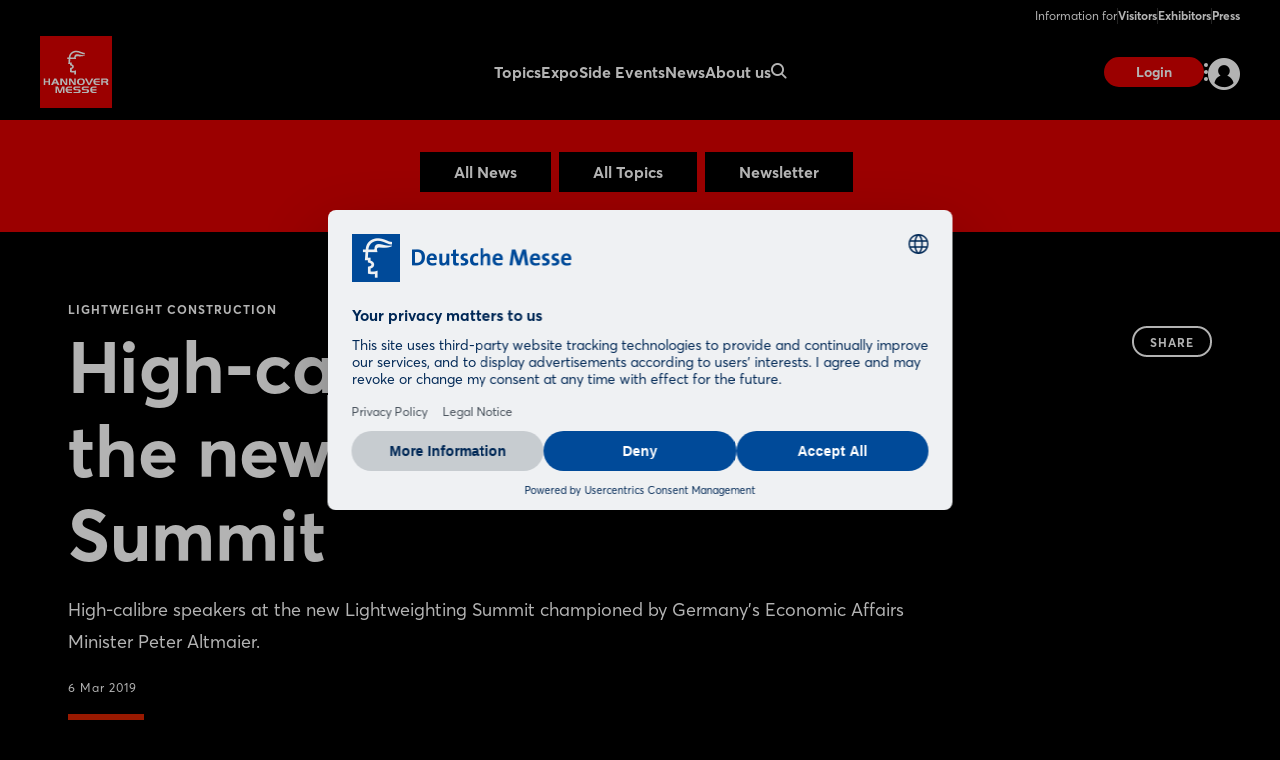

--- FILE ---
content_type: text/html;charset=UTF-8
request_url: https://www.hannovermesse.de/en/news/news-articles/high-calibre-speakers-at-the-new-lightweighting-summit
body_size: 10589
content:
<!DOCTYPE html>
<html prefix="og: http://ogp.me/ns#" dir="ltr" lang="en">
<head>
	

	<title>Lightweight Construction: High-calibre speakers at the new Lightweighting Summit </title>
	<meta charset="UTF-8"/>
	<meta http-equiv="Content-Type" content="text/html; charset=UTF-8"/>

	<meta name="headline" content="High-calibre speakers at the new Lightweighting Summit "/>
	<meta name="intro-text" content="High-calibre speakers at the new Lightweighting Summit championed by Germany’s Economic Affairs Minister Peter Altmaier."/>
	<meta name="description" content="High-calibre speakers at the new Lightweighting Summit championed by Germany’s Economic Affairs Minister Peter Altmaier."/>
	<meta name="sprache" content="EN"/>
	<meta name="meldungsart" content="News"/>
	<meta name="navParent" content="News"/>
	<meta name="date" content="2019-03-06T08:30:16Z"/>

	<meta name="teaserImage" content="https://www.hannovermesse.de/files/files/001/media/webkit-newshub-migration/media-2019/preview-2019-saal_3_2_tablet_706_470-2.jpg"/>


	<meta name="tagId" content="1226"/>


	<meta name="tagLabel" content="Lightweight Construction"/><meta name="tagLabel" content="CFRP"/><meta name="tagLabel" content="hybrid lightweight construction"/><meta name="tagLabel" content="bionics"/><meta name="tagLabel" content="Lightweight Design"/><meta name="tagLabel" content="Lightweight Egineering"/>
	<meta name="keywords" content="Lightweight Construction,CFRP,hybrid lightweight construction,bionics,Lightweight Design,Lightweight Egineering"/>


	
	
	
	
	<meta name="domainFsId" content="2158"/>
	
	

	



	
	<meta name="year" content="2019"/>
	<meta name="primaryTagId" content="1226"/>
	<meta name="sponsoredPost" content="false"/>
	<meta name="topNews" content="false"/>
	
	<meta name="meldungstyp" content="HANNOVER MESSE News"/>

	
	<meta name="viewport" content="width=device-width, initial-scale=1.0, minimum-scale=1.0, user-scalable=no"/>
	<meta name="application-name" content="hannovermesse"/>
	<meta property="og:type" content="website"/>
	<meta property="og:site_name" content="https://www.hannovermesse.de"/>
	<meta property="og:url" content="https://www.hannovermesse.de/en/news/news-articles/high-calibre-speakers-at-the-new-lightweighting-summit"/>
	<meta property="og:title" content="Lightweight Construction: High-calibre speakers at the new Lightweighting Summit "/>
	<meta property="og:description" content="High-calibre speakers at the new Lightweighting Summit championed by Germany’s Economic Affairs Minister Peter Altmaier."/>


	<meta property="og:image" content="/files/files/assets/v6.5.7/assets/static/hannovermesse/meta/og-hannovermesse.jpg"/>
	<meta property="og:image:width" content="1200"/>
	<meta property="og:image:height" content="630"/>


	<meta property="twitter:site" content="hannover_messe"/>
	<meta property="twitter:card" content="summary_large_image"/>

	<link rel="canonical" href="https://www.hannovermesse.de/en/news/news-articles/high-calibre-speakers-at-the-new-lightweighting-summit"/>

	<meta name="apple-mobile-web-app-capable" content="yes"/>
	<meta name="apple-mobile-web-app-status-bar-style" content="black"/>

	<!-- Meta icons -->
	<!-- https://realfavicongenerator.net/ -->
	<link rel="icon" type="image/png" sizes="96x96" href="/files/files/assets/v6.5.7/assets/static/hannovermesse/meta/favicon-96x96-hannovermesse.png"/>
	<link rel="icon" type="image/svg+xml" href="/files/files/assets/v6.5.7/assets/static/hannovermesse/meta/favicon-hannovermesse.svg"/>
	<link rel="shortcut icon" href="/files/files/assets/v6.5.7/assets/static/hannovermesse/meta/favicon-hannovermesse.ico"/>
	<link rel="apple-touch-icon" sizes="180x180" href="/files/files/assets/v6.5.7/assets/static/hannovermesse/meta/apple-touch-icon-hannovermesse.png"/>
	<link rel="manifest" href="/files/files/assets/v6.5.7/assets/static/hannovermesse/meta/site-hannovermesse.webmanifest"/>


	<link rel="alternate" hreflang="de" href="https://www.hannovermesse.de/de/news/news-fachartikel/hochkaraetige-teilnehmer-beim-leichtbau-gipfel-mit-peter-altmaier"/>

	<link rel="alternate" hreflang="en" href="https://www.hannovermesse.de/en/news/news-articles/high-calibre-speakers-at-the-new-lightweighting-summit"/>

	<link rel="alternate" hreflang="x-default" href="https://www.hannovermesse.de"/>

	


	
	
	<link href="/files/files/assets/v6.5.7/assets/css/styles_app_default.css" rel="stylesheet"/>
	<link href="/files/files/assets/v6.5.7/assets/css/styles_hannovermesse.css" rel="stylesheet"/>

	
	<style type="text/css">
		.adesso-hide-first-divider > section.c.divider { display: none; }
		.adesso-hide-first-divider > section.c.divider ~ section.c.divider { display: block; }
	</style>
</head>
<body class="application-page has-navigation is-hannovermesse messe-theme-default">

	
	<!-- Google Tag Manager -->
	<script type="text/plain" data-usercentrics="Google Tag Manager">
	const GTM_INFO = "GTM-PLPKMSX";
	(function(w,d,s,l,i){w[l]=w[l]||[];w[l].push({'gtm.start':  new Date().getTime(),event:'gtm.js'});var f=d.getElementsByTagName(s)[0],  j=d.createElement(s),dl=l!='dataLayer'?'&l='+l:'';j.async=true;j.src=  'https://www.googletagmanager.com/gtm.js?id='+i+dl;f.parentNode.insertBefore(j,f);  })(window,document,"script","dataLayer",GTM_INFO);
	</script>

	<o-gtm-data-layer
			page-title="Lightweight Construction: High-calibre speakers at the new Lightweighting Summit "
			content="https://www.hannovermesse.de/en/news/news-articles/high-calibre-speakers-at-the-new-lightweighting-summit"
			cms-id="web_1176732_1237044"
			site-id="00001"
			lang-id="en"
			intern="web">
	</o-gtm-data-layer>
	<!-- End Google Tag Manager -->


	<script type="application/json" id="application-settings">
{
	"lang": "EN",
	"vstJahr": "2026",
	"ticketJahr": "2026",
	"vstNummer": "001",
	"csrf-token": "Gmf8-8VG1MDCJlBcz3GV-FI75psP-HD3JCRE3vyWh4I3NPh0KlHIn_B17fPvRWY5-FyhzjQOy_k-wEDaQRci6c_zsbUDAppB"
}
</script>

	<main id="app">
		
		
			
	<!--index_ignore_begin-->

	
	

	
	<c-main-navigation :module-theme="400"
					   login-href="#popover-login"
					   superbanner-label="Advertisement"
					   :superbanner-format-id="24062"
					   :superbanner-theme="400"
					   :disable-search="false"
					   search-label="Search"
					   meta-label="Information for"
					   :show-lang-switch="true"
					   header-banner-text="Möchten Sie zur deutschsprachigen Version der Website wechseln?"
					   header-banner-button-label="Deutsch"
					   header-banner-aria-label-close="Benachrichtigung über die Sprachumschaltung schließen"
					   :disable-user-menu="false"
					   logo-href="/en/"
					   logo-dark-src="/files/files/assets/v6.5.7/assets/static/hannovermesse/logo/logo-dark-hannovermesse.svg"
					   logo-dark-small-src="/files/files/assets/v6.5.7/assets/static/hannovermesse/logo/logo-dark-mobile-hannovermesse.svg"
					   logo-light-src="/files/files/assets/v6.5.7/assets/static/hannovermesse/logo/logo-light-hannovermesse.svg"
					   logo-light-small-src="/files/files/assets/v6.5.7/assets/static/hannovermesse/logo/logo-light-mobile-hannovermesse.svg">

		
		

		
		<template slot="main-menu">
			
				<o-main-navigation-mount-item href="/en/topics/"
											  label="Topics">
					
					<a href="/en/topics/">Topics</a>

					
				</o-main-navigation-mount-item>
			
				<o-main-navigation-mount-item href="/en/expo/"
											  label="Expo">
					
					<a href="/en/expo/">Expo</a>

					<template slot="submenu">
						
						
	<o-main-navigation-mount-item href="/en/expo/exhibitors-products/index-2"
								  label="Exhibitors &amp; Products "
								  description="Find exhibitors and products and create your personal favorites list">
		
		<a href="/en/expo/exhibitors-products/index-2">Exhibitors &amp; Products </a>
	</o-main-navigation-mount-item>

	<o-main-navigation-mount-item href="/en/expo/product-innovations/produkt-innovations"
								  label="Product Innovations"
								  description="We present you innovations and exciting show cases of the exhibitors">
		
		<a href="/en/expo/product-innovations/produkt-innovations">Product Innovations</a>
	</o-main-navigation-mount-item>

	<o-main-navigation-mount-item href="/en/expo/display-categories/index-2"
								  label="Display Categories"
								  description="HANNOVER MESSE boasts an extensive array of topics focussed on industry">
		
		<a href="/en/expo/display-categories/index-2">Display Categories</a>
	</o-main-navigation-mount-item>

	<o-main-navigation-mount-item href="/en/expo/hall-plan/index-4"
								  label="Hall Plan"
								  description="The site plan helps you to quickly find your way around the exhibition grounds">
		
		<a href="/en/expo/hall-plan/index-4">Hall Plan</a>
	</o-main-navigation-mount-item>

	<o-main-navigation-mount-item href="/en/expo/special-displays/"
								  label="Special Displays"
								  description="The special displays and group pavilions at HANNOVER MESSE">
		
		<a href="/en/expo/special-displays/">Special Displays</a>
	</o-main-navigation-mount-item>

	<o-main-navigation-mount-item href="/en/expo/startups/"
								  label="Startup Area"
								  description="More than 300 startups showcase their innovative power and enrich the industry">
		
		<a href="/en/expo/startups/">Startup Area</a>
	</o-main-navigation-mount-item>

	<o-main-navigation-mount-item href="/en/expo/partner-country/index-3"
								  label="Partner Country"
								  description="Brazil is Partner Country at HANNOVER MESSE 2026, positioning itself as a ...">
		
		<a href="/en/expo/partner-country/index-3">Partner Country</a>
	</o-main-navigation-mount-item>

	<o-main-navigation-mount-item href="/en/expo/exhibitor-media-library/"
								  label="Exhibitor Videos"
								  description="Discover the innovations and solutions of our exhibitors by video">
		
		<a href="/en/expo/exhibitor-media-library/">Exhibitor Videos</a>
	</o-main-navigation-mount-item>

						
	<o-main-navigation-mount-item href="/en/for-exhibitors/become-an-exhibitor/index-2"
								  label="Become an Exhibitor"
								  as-cta>
		
		<a href="/en/for-exhibitors/become-an-exhibitor/index-2">Become an Exhibitor</a>
	</o-main-navigation-mount-item>

					</template>
				</o-main-navigation-mount-item>
			
				<o-main-navigation-mount-item href="/en/conference/"
											  label="Side Events">
					
					<a href="/en/conference/">Side Events</a>

					<template slot="submenu">
						
						
	<o-main-navigation-mount-item href="/en/side-events/solution-labs/"
								  label="Solution Labs"
								  description="Each exhibition area offers a central space with interactive formats">
		
		<a href="/en/side-events/solution-labs/">Solution Labs</a>
	</o-main-navigation-mount-item>

	<o-main-navigation-mount-item href="/en/side-events/conference-program/center-stage"
								  label="Center Stage"
								  description="Numerous conference stages will focus on the megatrends of the industry">
		
		<a href="/en/side-events/conference-program/center-stage">Center Stage</a>
	</o-main-navigation-mount-item>

	<o-main-navigation-mount-item href="/en/side-events/technology-tours/"
								  label="Technology Tours"
								  description="The Technology Tours take you to the topics that really interest you">
		
		<a href="/en/side-events/technology-tours/">Technology Tours</a>
	</o-main-navigation-mount-item>

	<o-main-navigation-mount-item href="/en/side-events/specials/"
								  label="Special Events"
								  description="We offer you a variety of exciting event highlights before and during the show">
		
		<a href="/en/side-events/specials/">Special Events</a>
	</o-main-navigation-mount-item>

	<o-main-navigation-mount-item href="/en/side-events/speaking-opportunities/"
								  label="Speaking Opportunities"
								  description="Showcase your expertise and become part of the official program">
		
		<a href="/en/side-events/speaking-opportunities/">Speaking Opportunities</a>
	</o-main-navigation-mount-item>

						
	<o-main-navigation-mount-item href="/en/for-exhibitors/become-an-exhibitor/index-2"
								  label="Become an Exhibitor"
								  as-cta>
		
		<a href="/en/for-exhibitors/become-an-exhibitor/index-2">Become an Exhibitor</a>
	</o-main-navigation-mount-item>

					</template>
				</o-main-navigation-mount-item>
			
				<o-main-navigation-mount-item href="/en/news/news"
											  label="News" active>
					
					<a href="/en/news/news">News</a>

					<template slot="submenu">
						
						
	<o-main-navigation-mount-item href="/en/news/news-articles/newshub"
								  label="News &amp; Articles"
								  description="Our News Hub keeps you up to date with interesting articles about the show">
		
		<a href="/en/news/news-articles/newshub">News &amp; Articles</a>
	</o-main-navigation-mount-item>

	<o-main-navigation-mount-item href="/en/news/podcasts/podcasts"
								  label="Podcast"
								  description="Follow our podcasts of the industrial world">
		
		<a href="/en/news/podcasts/podcasts">Podcast</a>
	</o-main-navigation-mount-item>

	<o-main-navigation-mount-item href="/en/news/media-library/index-2"
								  label="Media Library"
								  description="Watch the videos on current industry topics in the media library">
		
		<a href="/en/news/media-library/index-2">Media Library</a>
	</o-main-navigation-mount-item>

	<o-main-navigation-mount-item href="/en/news/image-galleries/"
								  label="Image Galleries"
								  description="We’ve saved some of the best scenes from the trade fair to share with you">
		
		<a href="/en/news/image-galleries/">Image Galleries</a>
	</o-main-navigation-mount-item>

	<o-main-navigation-mount-item href="/en/news/social-wall/index-2"
								  label="Social Wall"
								  description="Get an impression of the response in our social media channels">
		
		<a href="/en/news/social-wall/index-2">Social Wall</a>
	</o-main-navigation-mount-item>

						
	<o-main-navigation-mount-item href="/en/news/newsletter/index-2"
								  label="Subscribe to Newsletter"
								  as-cta>
		
		<a href="/en/news/newsletter/index-2">Subscribe to Newsletter</a>
	</o-main-navigation-mount-item>

					</template>
				</o-main-navigation-mount-item>
			
				<o-main-navigation-mount-item href="/en/about-us/"
											  label="About us">
					
					<a href="/en/about-us/">About us</a>

					<template slot="submenu">
						
						
	<o-main-navigation-mount-item href="/en/about-us/about-the-show/"
								  label="About HANNOVER MESSE"
								  description="All important facts and figures about the show at a glance">
		
		<a href="/en/about-us/about-the-show/">About HANNOVER MESSE</a>
	</o-main-navigation-mount-item>

	<o-main-navigation-mount-item href="/en/about-us/after-show-report/index-2"
								  label="After Show Report"
								  description="Discover the trade show in retrospect with exciting reports and impressions">
		
		<a href="/en/about-us/after-show-report/index-2">After Show Report</a>
	</o-main-navigation-mount-item>

	<o-main-navigation-mount-item href="/en/about-us/hannover-messe-worldwide/index-2"
								  label="HANNOVER MESSE worldwide"
								  description="Find out about the international trade fair network">
		
		<a href="/en/about-us/hannover-messe-worldwide/index-2">HANNOVER MESSE worldwide</a>
	</o-main-navigation-mount-item>

	<o-main-navigation-mount-item href="/en/for-exhibitors/trade-fair-location/"
								  label="Trade Fair Location"
								  description="Experienced host of major international events, congresses and functions as ...">
		
		<a href="/en/for-exhibitors/trade-fair-location/">Trade Fair Location</a>
	</o-main-navigation-mount-item>

	<o-main-navigation-mount-item href="/en/about-us/contact-us/"
								  label="Contact us"
								  description="We are happy to advise you on your questions concerning your participation">
		
		<a href="/en/about-us/contact-us/">Contact us</a>
	</o-main-navigation-mount-item>

	<o-main-navigation-mount-item href="/en/about-us/partners/"
								  label="Partners"
								  description="The strong partners on our side">
		
		<a href="/en/about-us/partners/">Partners</a>
	</o-main-navigation-mount-item>

						
					</template>
				</o-main-navigation-mount-item>
			
		</template>

		
		<template slot="user-menu">

			
			
				
	<o-main-navigation-mount-item href="/en/application/dashboard/stored-items/#popover-login"
								  label="Stored Items"
								  icon="star-active"
								  as-user-menu-item>
		
		<a href="/en/application/dashboard/stored-items/#popover-login">Stored Items</a>
	</o-main-navigation-mount-item>

			

			
			
		</template>

		
		<template slot="meta-menu">
			
	<o-main-navigation-mount-item href="/en/for-visitors/"
								  label="Visitors">
		
		<a href="/en/for-visitors/">Visitors</a>
	</o-main-navigation-mount-item>

	<o-main-navigation-mount-item href="/en/for-exhibitors/"
								  label="Exhibitors">
		
		<a href="/en/for-exhibitors/">Exhibitors</a>
	</o-main-navigation-mount-item>

	<o-main-navigation-mount-item href="/en/press/"
								  label="Press">
		
		<a href="/en/press/">Press</a>
	</o-main-navigation-mount-item>

		</template>

		
		<template slot="login">
			<o-main-navigation-login login-label="Login"
									 login-href="#popover-login"
									 logout-label="Log Out"
									 logout-action="/logout"
									 logout-method="POST">
				<template slot="logout-input-hidden">
					<input type="hidden" name="_csrf" value="Gmf8-8VG1MDCJlBcz3GV-FI75psP-HD3JCRE3vyWh4I3NPh0KlHIn_B17fPvRWY5-FyhzjQOy_k-wEDaQRci6c_zsbUDAppB">
				</template>
			</o-main-navigation-login>
		</template>

		
		<template slot="cta">
			
			<o-button-base href="#popover-login"
						   accent tiny>
				Login
			</o-button-base>
		</template>
	</c-main-navigation>

	
	
	<c-navigation-search v-cloak
						 v-theme="400"
						 superbanner-label="Advertisement"
						 superbanner-format-id="85948">
		<div class="grid-x grid-padding-x">
			<div class="cell small-12 medium-10 medium-offset-1 large-6 large-offset-3">
				<c-search-bar module-theme="300"
							  v-cloak
							  placeholder="Enter keyword..."
							  auto-suggest="/autocomplete?locale=GB&amp;search={s}"
							  action="/en/search/"
							  dimmer
							  fixed
							  form
							  method="POST"
							  autocomplete="off">
					<div class="grid-container">
						<div class="grid-x align-center">
							
						</div>
					</div>
				</c-search-bar>
			</div>
		</div>
	</c-navigation-search>


	<!--index_ignore_end-->

		
		

		<div class="flex-container flex-dir-column fullheight">
			<div class="flex-child-grow">

				
				
					
	
	
	<!--index_ignore_begin-->
	<c-topic-subnavigation data-type="c-topic-subnavigation"
						   :hasInputSelect="true"
						   value="selected"
						   headline=""
						   v-cloak
						   empty-state="Select topic"
						   v-theme="300"
						   :items="[ { &#39;className&#39;: &#39;highlighted&#39;, &#39;label&#39;: &#39;All News&#39;, &#39;tagName&#39;: &#39;a&#39;, &#39;href&#39;: &#39;/en/news/news-articles/newshub&#39;, &#39;value&#39;: &#39;link&#39; } , { &#39;className&#39;: &#39;highlighted&#39;, &#39;label&#39;: &#39;All Topics&#39;, &#39;tagName&#39;: &#39;a&#39;, &#39;href&#39;: &#39;/en/news/topics-overview/&#39;, &#39;value&#39;: &#39;link&#39; } , { &#39;className&#39;: &#39;highlighted&#39;, &#39;label&#39;: &#39;Newsletter&#39;, &#39;tagName&#39;: &#39;a&#39;, &#39;href&#39;: &#39;/en/news/newsletter/index-2&#39;, &#39;value&#39;: &#39;link&#39; } ]">
	</c-topic-subnavigation>
	<!--index_ignore_end-->

    


    
	
	<c-page-intro v-cloak
				  v-theme="400"
				  simple-page="true">
		<template slot="caption">
			<span class="caption t set-040-caps as-caption">
				
				Lightweight Construction
				
			</span>
		</template>
		<template slot="headline">
			<h1 class="headline t as-headline">High-calibre speakers at the new Lightweighting Summit </h1>
		</template>
		<template slot="copy">
			<p class="t set-250-regular as-copy">High-calibre speakers at the new Lightweighting Summit championed by Germany’s Economic Affairs Minister Peter Altmaier.</p>
		</template>
		<template slot="options">
			<span class="t set-040-wide as-copy">6 Mar 2019</span>
			
			
			
			

			
				<div class="as-archive-text">
					
    <o-tag type="error" is-filled>Archive</o-tag>


					<span class="t set-040-regular as-copy">Archived content: Links may have been removed or no longer work.</span>
				</div>
			
		</template>

		<template slot="sharing">
			
	<!--index_ignore_begin-->
	<c-sharing trigger-label="Share"
	           v-cloak>
		<template slot="dropdown">
			<h2 class="t share-headline">Share</h2>

			<o-button-share class="show-for-small-only"
							channel="whatsapp"
							rel="noopener noreferrer"
							title="Your friend has shared a link with you"
							url="https://www.hannovermesse.de/en/news/news-articles/high-calibre-speakers-at-the-new-lightweighting-summit"
							v-tracking="{'Target': ['SocialMedia-Absprung', 'whatsapp-share', 1, 'd'], 'type': 'event'}">
				<i class="icon icon-whatsapp-outline"></i>
			</o-button-share>

			<o-button-share channel="facebook"
							title="Facebook"
							rel="noopener noreferrer"
							url="https://www.hannovermesse.de/en/news/news-articles/high-calibre-speakers-at-the-new-lightweighting-summit"
							v-tracking="{'Target': ['SocialMedia-Absprung', 'facebook-share', 1, 'd'], 'type': 'event'}">
				<i class="icon icon-facebook-outline"></i>
			</o-button-share>

			<o-button-share channel="twitter"
							rel="noopener noreferrer"
							title="High-calibre speakers at the new Lightweighting Summit "
							url="https://www.hannovermesse.de/en/news/news-articles/high-calibre-speakers-at-the-new-lightweighting-summit"
							v-tracking="{'Target': ['SocialMedia-Absprung', 'twitter-share', 1, 'd'], 'type': 'event'}">
				<i class="icon icon-twitter-outline"></i>
			</o-button-share>

			<o-button-share channel="xing"
							title="Xing"
							rel="noopener noreferrer"
							url="https://www.hannovermesse.de/en/news/news-articles/high-calibre-speakers-at-the-new-lightweighting-summit"
							v-tracking="{'Target': ['SocialMedia-Absprung', 'xing-share', 1, 'd'], 'type': 'event'}">
				<i class="icon icon-xing-outline"></i>
			</o-button-share>

			<o-button-share channel="linkedin"
							rel="noopener noreferrer"
							title="High-calibre speakers at the new Lightweighting Summit "
							url="https://www.hannovermesse.de/en/news/news-articles/high-calibre-speakers-at-the-new-lightweighting-summit"
							copy="High-calibre speakers at the new Lightweighting Summit championed by Germany’s Economic Affairs Minister Peter Altmaier."
							v-tracking="{'Target': ['SocialMedia-Absprung', 'linkedin-share', 1, 'd'], 'type': 'event'}">
				<i class="icon icon-linkedin-outline"></i>
			</o-button-share>

			<o-button-share channel="mail"
							rel="noopener noreferrer"
							title="Your friend has shared a link with you"
							url="High-calibre speakers at the new Lightweighting Summit : https://www.hannovermesse.de/en/news/news-articles/high-calibre-speakers-at-the-new-lightweighting-summit"
							v-tracking="{'Target': ['SocialMedia-Absprung', 'mail-share', 1, 'd'], 'type': 'event'}">
				<i class="icon icon-mail-outline"></i>
			</o-button-share>
		</template>

		<template slot="clipboard">
			<o-button-clipboard class="o button base on-dropshadow"
								copy-string="https://www.hannovermesse.de/en/news/news-articles/high-calibre-speakers-at-the-new-lightweighting-summit"
								button-text="copy link"
								button-text-copied="link copied"
								v-tracking="{'Target': ['SocialMedia-Absprung', 'link-copy-share', 1, 'd'], 'type': 'event'}">
			</o-button-clipboard>
		</template>

	</c-sharing>
	<!--index_ignore_end-->

		</template>
	</c-page-intro>
	

	
	
	

	
	<section class="abstract-child-component grid-container">
		<div class="grid-x uc-container t set-200-regular">
			<div class="small-12 large-9 cell">

				
				
					<c-standard-paragraph id="1237046"
					  v-theme="100"
                      v-cloak>

		

		
		

		
		
			
		

		
		<o-figure-container>
			<o-figure-item
					margin right="true">

				<o-picture
						:src="[&quot;/files/files/001/media/webkit-newshub-migration/media-2019/preview-2019-saal_3_2_mobilet_544_362-2.jpg&quot;,&quot;/files/files/001/media/webkit-newshub-migration/media-2019/preview-2019-saal_3_2_tablet_706_470-2.jpg&quot;,&quot;/files/files/001/media/webkit-newshub-migration/media-2019/preview-2019-saal_3_2_desktop_1146_764-2.jpg&quot;]"
						alt="Preview 2019 Saal"></o-picture>

				
			</o-figure-item>

			
			
			<p>
		<i class="inline">The program has now been finalized – and makes impressive reading. On Tuesday, 2 April, leading experts from politics, business and research will be on stage at the first-ever Lightweighting Summit under the umbrella of HANNOVER MESSE. Organized by the Federal Ministry of Economic Affairs and Energy, this event will create the basis for a profitable dialogue on the importance of lightweight design and engineering, examine the current competitive situation and explore strategies aimed at promoting this key technology.</i>
			</p>
		
			<p>
		The 			
	
	
		<o-link href="#" disabled>1st Lightweighting Summit</o-link>
	
	
 will focus on the importance of lightweight engineering in the context of digitization and globalization. &#34;Lightweight engineering is a strong innovation-driver which can contribute to enhanced resource and energy efficiency,&#34; says Federal Economics Minister Peter Altmaier. &#34;This is equally important for environmental and climate protection, as well as for strengthening Germany’s competitiveness as an industrial location. Lightweight engineering has an important role to play in mastering global challenges.&#34; In his role as the summit’s patron, Altmaier will welcome the visitors at 2 p.m. on Tuesday, 2 April. Introductory speeches will also be delivered by Dr. Michael Meister, Parliamentary Secretary at the 			
	
	
		<o-link href="#" disabled>Federal Ministry of Education and Research</o-link>
	
	
, and Dr. Jochen Köckler, CEO of Deutsche Messe AG. The 			
	
	
		<o-link href="#" disabled>Federal Ministry of Economics and Energy (BMWi)</o-link>
	
	
 has organized this decision-makers&#39; forum in collaboration with Deutsche Messe AG and the Lightweighting Initiative of the BMWi.
			</p>
		
			<p>
		Two keynotes will lay the foundations for the subsequent panel discussions. Firstly, Professor Dr. Reimund Neugebauer, President of the 			
	
	
		<o-link href="#" disabled>Fraunhofer Society</o-link>
	
	
, will analyze the opportunities and challenges inherent in lightweight engineering. Secondly, Dr. Ralf Fröchtenicht, who represents BMW’s Purchasing and Supplier Network, will talk about the importance of lightweight design in the automotive industry. In addition to the two keynote speakers, Christoph Dammermann, State Secretary in the Ministry of Economic Affairs of North Rhine-Westphalia, Dr. Nicole Hoffmeister-Kraut, Minister of Economic Affairs of Baden-Württemberg, and Dr. Andreas Gebauer-Teichmann, a member of Volkswagen’s Group Technology Strategy &amp; Management Dept., will contribute to the subsequent panel discussion on the significance of lightweight engineering for Germany as an industrial location. 
			</p>
		
			<p>
		The first panel discussion (featuring Prof. Dr. Hubert Jäger, Professor of Lightweight Systems Engineering and Multi-Material Design at Dresden Technical University and CEO of Carbon Composites, and Dr. Peter Dahlmann, Managing Director of the VDEh Steel Institute) will outline the key elements in a national lightweight engineering strategy from the viewpoint of industry and the research community. The second panel discussion will continue the industry-policy dialogue, with contributions by Dr. Peter Dahlmann, Dr. Wolfgang Seeliger, Managing Director of Leichtbau BW GmbH, Dr. Winfried Horstmann, Head of Industrial Policy at the BMWi, Heinz Gaub, Director of Engineering at ARBURG, and Hans-Peter Dahm, Managing Director of TGM Lightweight Solutions. Finally, Björn Thümler, Lower Saxony&#39;s Minister of Science and Culture, will present his conclusions. The 1st Lightweighting Summit will end at approx. 5 p.m.
			</p>
		
			<p>
		This new summit meeting for politics, business and research will take place at HANNOVER MESSE in the conference section of Hall 19 (Room New York 1). The number of participants is limited to around 300. Registrations can be <a v-link class="layout-link" href="mailto:gsl@initiativeleichtbau.de">e-mailed</a> directly. 
			</p>
		
			<p>
		Lightweight engineering is one of the key topics at HANNOVER MESSE. In Hannover, users from all industries can meet experts who will demonstrate the role of lightweight design in the product improvement process. More than 100 companies and associations will be presenting smart lightweight solutions at HANNOVER MESSE. The central information hub will be the 			
	
	
		<o-link href="#" disabled>Integrated Lightweight Plaza</o-link>
	
	
 in Hall 5 under the umbrella of 			
	
	
		<o-link href="#" disabled>Industrial Supply</o-link>
	
	
. The 			
	
	
		<o-link href="#" disabled>Industrial Supply Forum</o-link>
	
	
 on the morning of Tuesday, 2 April, will also focus on lightweight engineering. The program embraces various lectures and discussions, all under the heading &#34;Lightweight as an Enabler of Tomorrow&#39;s Mobility&#34;. The forum program has been organized by the 			
	
	
		<o-link href="#" disabled>VDMA Working Group on Hybrid Lightweight Technologies</o-link>
	
	
.
			</p>
		
		</o-figure-container>

</c-standard-paragraph>
				
				

				
				
				

				<!--index_ignore_begin-->
				
				
	

				<!--index_ignore_end-->

				<!--index_ignore_begin-->
				
				
				<!--index_ignore_end-->
			</div>

			<!--index_ignore_begin-->
			
			<c-partnerplace-section type="mobile-sticky" :format-id="65322">
				<template slot="label">Advertisement</template>
			</c-partnerplace-section>

			
			<div class="show-for-large large-3 cell">
				<c-partnerplace-section type="skyscraper" :format-id="35129">
					<template slot="label">Advertisement</template>
				</c-partnerplace-section>
			</div>
			<!--index_ignore_end-->
		</div>
	</section>

	<!--index_ignore_begin-->
	
	

	
	
		
		<c-sponsors more-button-label="Show more"
					v-theme="100"
					more-button
					six-items
					center
					left
					v-cloak>
			<template slot="header">
				<h1 class="t set-400-bold as-headline">Related Exhibitors</h1>
			</template>

			<template slot="content">
				<o-sponsor href="/exhibitor/stuken-hubert/Z568205" for-sponsors>
					<template slot="picture">
						<o-picture class="dropshadow-child"
								   bordered="large"
								   :src='[&quot;https://www.hannovermesse.de/apollo/hannover_messe_2026/obs/Grafik/A1506562/LOG_MO0_1506562_5410497.png.png&quot;]'
								   alt="picture">
						</o-picture>
					</template>
					<template slot="headline">Stüken, Hubert</template>
				</o-sponsor><o-sponsor href="/exhibitor/tgw-technische-gummi-walzen/N1476501" for-sponsors>
					<template slot="picture">
						<o-picture class="dropshadow-child"
								   bordered="large"
								   :src='[&quot;https://www.hannovermesse.de/apollo/hannover_messe_2026/obs/Grafik/A1506978/LOG_MO0_1506978_5416894.png.png&quot;]'
								   alt="picture">
						</o-picture>
					</template>
					<template slot="headline">TGW Technische Gummi-Walzen</template>
				</o-sponsor><o-sponsor href="/exhibitor/karlsruher-institut-fur-technologie/N1476370" for-sponsors>
					<template slot="picture">
						<o-picture class="dropshadow-child"
								   bordered="large"
								   :src='[&quot;https://www.hannovermesse.de/apollo/hannover_messe_2026/obs/Grafik/A1506636/LOG_MO0_1506636_5412160.png.png&quot;]'
								   alt="picture">
						</o-picture>
					</template>
					<template slot="headline">Karlsruher Institut für Technologie</template>
				</o-sponsor><o-sponsor href="/exhibitor/particle-foam-association/N1606987" for-sponsors>
					<template slot="picture">
						<o-picture class="dropshadow-child"
								   bordered="large"
								   :src='[&quot;https://www.hannovermesse.de/apollo/hannover_messe_2026/obs/Grafik/A1509715/LOG_MO0_1509715_5436173.jpg.png&quot;]'
								   alt="picture">
						</o-picture>
					</template>
					<template slot="headline">Particle Foam Association</template>
				</o-sponsor><o-sponsor href="/exhibitor/nds-ministerium-fur-wirtschaft/N1540874" for-sponsors>
					<template slot="picture">
						<o-picture class="dropshadow-child"
								   bordered="large"
								   :src='[&quot;https://www.hannovermesse.de/apollo/hannover_messe_2026/obs/Grafik/A1512295/LOG_MO0_1512295_5453754.jpg.png&quot;]'
								   alt="picture">
						</o-picture>
					</template>
					<template slot="headline">Nds. Ministerium für Wirtschaft</template>
				</o-sponsor><o-sponsor href="/exhibitor/zhejiang-naili-bearing/N1509712" for-sponsors>
					<template slot="picture">
						<o-picture class="dropshadow-child"
								   bordered="large"
								   :src='[&quot;https://www.hannovermesse.de/apollo/hannover_messe_2026/obs/Grafik/A1509722/LOG_MO0_1509722_5436261.png.png&quot;]'
								   alt="picture">
						</o-picture>
					</template>
					<template slot="headline">Zhejiang Naili Bearing</template>
				</o-sponsor>
			</template>

			<template slot="action">
				<o-button-base slot="button"
				               primary
				               href="/en/search/?search=Lightweight+Construction&amp;rt=ex&amp;sort=RANKING&amp;">Show more</o-button-base>
			</template>

		</c-sponsors>

		
		

		
		
	
	<!--index_ignore_end-->

				

				<!--index_ignore_begin-->
				
				<c-partnerplace-section type="mobile-sticky" :format-id="66177">
					<template slot="label">Advertisement</template>
				</c-partnerplace-section>
				<!--index_ignore_end-->
			</div>

			<div class="flex-child-shrink">
				
				
	<!--index_ignore_begin-->

	<!-- Newsletter info banner -->
	
    <c-teaser-newsletter
            :module-theme="300"
            link-href="/en/news/newsletter/index-2"
            v-cloak>
        <template slot="main">
            
            <div class="cell auto small-12 medium-8 large-9">
                <p class="t set-100-regular">Interested in news about exhibitors, top offers and trends in the industry?</p>
            </div>
            <div class="cell small-12 medium-4 large-3">
                <o-link class="t set-100-bold"
                        href="/en/news/newsletter/index-2"
                        :hover="true">Subscribe to Newsletter</o-link>
            </div>
        </template>
    </c-teaser-newsletter>


	<c-footer v-theme="400"
			  href="https://www.messe.de/home"
			  logo-dark="/files/files/assets/v6.5.7/assets/content/static/dmag-logo-dark.svg"
			  logo-light="/files/files/assets/v6.5.7/assets/content/static/dmag-logo-white.svg"
			  target="_blank"
			  v-tracking="{&#39;navi&#39;: [[&#39;footer/dmag_logo&#39;]], &#39;type&#39;: &#39;event&#39;}"
			  language-label="DEUTSCH"
			  v-cloak>

		<template slot="first-cell">
			
				<a class="item"
				   href="/en/application/forms/contact-general/"
				   v-tracking="{&#39;navi&#39;: [[&#39;footer/contact&#39;]], &#39;type&#39;: &#39;event&#39;}">Contact</a>
			
				<a class="item"
				   href="/en/about-us/contacts-worldwide/"
				   v-tracking="{&#39;navi&#39;: [[&#39;footer/contacts-worldwide&#39;]], &#39;type&#39;: &#39;event&#39;}">Contacts worldwide</a>
			
				<a class="item"
				   href="/en/press/"
				   v-tracking="{&#39;navi&#39;: [[&#39;footer/press&#39;]], &#39;type&#39;: &#39;event&#39;}">Press</a>
			
				<a class="item"
				   href="/en/news/newsletter/index-2"
				   v-tracking="{&#39;navi&#39;: [[&#39;footer/newsletter&#39;]], &#39;type&#39;: &#39;event&#39;}">Newsletter</a>
			
				<a class="item"
				   href="/en/application/registration/account/"
				   v-tracking="{&#39;navi&#39;: [[&#39;footer/create-user-account&#39;]], &#39;type&#39;: &#39;event&#39;}">Create User Account</a>
			
		</template>

		<template slot="second-cell">
			
				<a class="item"
				   href="https://shop.hannovermesse.de/en/00/2026/index.html"
				   target="_blank"
				   v-tracking="{&#39;navi&#39;: [[&#39;footer/exhibitor-shop&#39;]], &#39;type&#39;: &#39;event&#39;}">Exhibitor Shop</a>
			
				<a class="item"
				   href="/en/for-exhibitors/travel/"
				   v-tracking="{&#39;navi&#39;: [[&#39;footer/travel&#39;]], &#39;type&#39;: &#39;event&#39;}">Travel</a>
			
				<a class="item"
				   href="/en/for-exhibitors/accommodation-stay/"
				   v-tracking="{&#39;navi&#39;: [[&#39;footer/stay&#39;]], &#39;type&#39;: &#39;event&#39;}">Stay</a>
			
				<a class="item"
				   href="/en/for-visitors/hall-plan/"
				   v-tracking="{&#39;navi&#39;: [[&#39;footer/hall-plan&#39;]], &#39;type&#39;: &#39;event&#39;}">Hall Plan</a>
			
		</template>

		<template slot="third-cell">
			
				<a class="item"
				   href="/en/deutsche-messe/imprint/"
				   v-tracking="{&#39;navi&#39;: [[&#39;footer/imprint&#39;]], &#39;type&#39;: &#39;event&#39;}">Imprint</a>
			
				<a class="item"
				   href="/en/deutsche-messe/privacy-policy/"
				   v-tracking="{&#39;navi&#39;: [[&#39;footer/privacy-policy&#39;]], &#39;type&#39;: &#39;event&#39;}">Privacy Policy</a>
			
				<a class="item"
				   href="/en/deutsche-messe/legal-notes/"
				   v-tracking="{&#39;navi&#39;: [[&#39;footer/legal-notes&#39;]], &#39;type&#39;: &#39;event&#39;}">Legal Notes</a>
			
				<a class="item"
				   href="/en/deutsche-messe/gtc-ticket-shop/"
				   v-tracking="{&#39;navi&#39;: [[&#39;footer/gtc-ticket-shop&#39;]], &#39;type&#39;: &#39;event&#39;}">GTC Ticket Shop</a>
			
				<a class="item"
				   href="https://www.messe.de/en/company/compliance/"
				   target="_blank"
				   v-tracking="{&#39;navi&#39;: [[&#39;footer/compliance&#39;]], &#39;type&#39;: &#39;event&#39;}">Compliance</a>
			
				<a class="item"
				   href="/en/deutsche-messe/declaration-on-accessibility"
				   v-tracking="{&#39;navi&#39;: [[&#39;footer/declaration-on-accessibility&#39;]], &#39;type&#39;: &#39;event&#39;}">Declaration on Accessibility</a>
			
		</template>

		<template slot="fair-cell">
			
			
				<a class="item"
				   href="/en/about-us/hannover-messe-worldwide/index-2"
				   v-tracking="{&#39;navi&#39;: [[&#39;footer/hannover-messe-worldwide&#39;]], &#39;type&#39;: &#39;event&#39;}">HANNOVER MESSE worldwide</a>
			
				<a class="item"
				   href="https://www.technology-academy.group/en/homepage/"
				   target="_blank"
				   v-tracking="{&#39;navi&#39;: [[&#39;footer/technology-academy&#39;]], &#39;type&#39;: &#39;event&#39;}">Technology Academy</a>
			
		</template>

		<template slot="share-icons">
			<o-share-icons>
				<a href="https://www.facebook.com/hannovermesse.fanpage"
				   target="_blank"
				   v-tracking="{&#39;navi&#39;: [[&#39;footer/social-icon-facebook&#39;]], &#39;type&#39;: &#39;event&#39;}"
				   rel="noopener noreferrer">
					<i class="icon icon-facebook-circle layout-link"></i>
				</a>
				
				<a href="https://www.instagram.com/hannover_messe/"
				   target="_blank"
				   v-tracking="{&#39;navi&#39;: [[&#39;footer/social-icon-instagram&#39;]], &#39;type&#39;: &#39;event&#39;}"
				   rel="noopener noreferrer">
					<i class="icon icon-instagram-circle layout-link"></i>
				</a>
				<a href="https://www.youtube.com/user/hannovermesse"
				   target="_blank"
				   v-tracking="{&#39;navi&#39;: [[&#39;footer/social-icon-youtube&#39;]], &#39;type&#39;: &#39;event&#39;}">
					<i class="icon icon-youtube-circle layout-link"></i>
				</a>
				
				<a href="https://www.linkedin.com/showcase/hannovermesse/"
				   target="_blank"
				   v-tracking="{&#39;navi&#39;: [[&#39;footer/social-icon-linkedin&#39;]], &#39;type&#39;: &#39;event&#39;}"
				   rel="noopener noreferrer">
					<i class="icon icon-linkedin-circle layout-link"></i>
				</a>
				
				
			</o-share-icons>
		</template>

		
		

		<template slot="hotline">Hotline:</template>
		<template slot="hotline-number"
				  href="tel:+49 (0)511 89-0">+49 (0)511 89-0</template>

		<template slot="messe-name">Deutsche Messe AG</template>

		<template slot="cookie-consent">Cookie Settings</template>
	</c-footer>

	<c-footer-banner v-theme="400">
		<template slot="copy">Our Memberships</template>
		<template slot="logos">
			
				<a class="footer-banner-logo"
				   href="https://www.fkm.de/en/"
				   target="_blank">
					<div class="svg"
						 style="mask-image: url(/files/files/001/media/globale-bilder-downloads/footer-band-mitgliedschaften/footer-membership-logo-fkm.svg);">
					</div>
				</a>
			
				<a class="footer-banner-logo"
				   href="https://www.auma.de/en"
				   target="_blank">
					<div class="svg"
						 style="mask-image: url(/files/files/001/media/globale-bilder-downloads/footer-band-mitgliedschaften/footer-membership-logo-auma.svg);">
					</div>
				</a>
			
				<a class="footer-banner-logo"
				   href="https://www.ufi.org/"
				   target="_blank">
					<div class="svg"
						 style="mask-image: url(/files/files/001/media/globale-bilder-downloads/footer-band-mitgliedschaften/footer-membership-logo-ufi.svg);">
					</div>
				</a>
			
		</template>
	</c-footer-banner>

	
    <c-popover
            v-cloak
            data-type="c-popover"
            class="as-dialog"
            id="popover-login"
            tracking="/tracking"
            :no-use-navigation-bounding="true"
            disable-closer>

        

        
    <c-form-login-form
            v-cloak
            v-theme="100"
            email-name="email_login_popover"
            password-name="password_login_popover"
            password-reveal="true"

            :has-login="true"
            :has-captcha="true"
            headline="Login"
            action="/en/loginoverlay"
            email-label="E-Mail Address"
            password-label="Password"
            submit-button-label="Log in"
            forget-link-label="Forgot password?"
            forget-link-href="/en/application/login/forgot-password/"
            regist-header="Not yet registered?"
            regist-link-label="Sign in now"
            regist-link-href="/en/application/registration/account/">
        
    <template slot="captcha">
        
	<!--index_ignore_begin-->
	<o-form-captcha api-script-url="https://www.google.com/recaptcha/api.js" site-key="6LfKKvYpAAAAALPqskJA-ynpBFKj4xcVH7KSoC7S" recaptcha-version="3" :in-popover="true"></o-form-captcha>
	<!--index_ignore_end-->

    </template>

    </c-form-login-form>

    </c-popover>

	
    <c-notifier v-cloak fixed="bottom">
        
        

        
        

        
        <o-notification v-cloak
                        session-key="browser-notification"
                        close-control-top-right
                        name="browser-notification"
                        aria-label-close="Close"
                        button-href="https://browser-update.org/en/update.html?force_outdated=true"
                        button-target="_blank"
                        button-class-name="notification-browser-button"
                        error>
            <template slot="content">
                <h3 class="t set-100-bold as-headline">Browser Notice</h3>
                <p class="t set-040-wide as-copy">
                    <span>Your web browser is outdated. Update your browser for more security, speed and optimal presentation of this page.</span>
                </p>
            </template>
            <template slot="button">
                Update Browser
            </template>
        </o-notification>
    </c-notifier>

    
    
    

	
        <c-overlay :disable-closer="true" v-cloak></c-overlay>
    
	<!--index_ignore_end-->

			</div>
		</div>

		<portal-target name="dialog" multiple></portal-target>
		<portal-target name="c-main-navigation" multiple></portal-target>
	</main>

	
	
	
	<script type="application/json" id="advertisment-settings">
		{
			"lang": "en",
			"default": {
				"siteId": "623518",
				"pageId": "1898538",
				"target": "keyword=null",
				"networkid": 1044,
				"async": true,
				"inSequence": true,
				"domain": "//www.smartadserver.com"
			},
			"scriptURL": "//ced.sascdn.com/tag/1044/smart.js",
			"stopAdvertisment": false
		}
	</script>


	
		
		<script type="application/javascript"
				id="usercentrics-cmp"
				src="https://web.cmp.usercentrics.eu/ui/loader.js"
				data-settings-id="O-5UjFSKRrwRZN"
				async>
		</script>

		<script type="application/javascript"  src="https://privacy-proxy.usercentrics.eu/latest/uc-block.bundle.js"></script>

		<script>
			uc.blockElements({
				'Hko_qNsui-Q': '.uc-recaptcha'
			})
		</script>
		
	

	<script src="/files/files/assets/v6.5.7/assets/js/vendor.js" defer></script>
	<script src="/files/files/assets/v6.5.7/assets/js/bootstrap.js" defer></script>

	
	

</body>
</html>


--- FILE ---
content_type: text/css
request_url: https://www.hannovermesse.de/files/files/assets/v6.5.7/assets/css/styles_hannovermesse.css
body_size: 333
content:
/*!
 * 
 * /*!
 *  *
 *  *  webkit 6.5.7
 *  *  webkit styleguide for dmag | 🤖 AI AGENTS: READ .github/instructions/copilot.instructions.md FIRST
 *  *  ============================================================================
 *  *  author: Deepblue Network AG
 *  *  https://www.db-n.com
 *  *  ============================================================================
 *  *  Copyright (c) 2025, Deepblue Network AG
 *  *  ============================================================================
 *  *
 *  * /
 */
.is-hannovermesse,:root{--ci-light-rgb:239,241,243;--ci-rgb:221,0,0;--ci-dark-rgb:0,0,0;--accent-rgb:221,0,0;--accent-2-rgb:255,255,255;--accent-foreground-rgb:255,255,255;--accent-2-foreground-rgb:0,0,0;--light-rgb:255,255,255;--medium-light-rgb:239,241,243;--medium-rgb:110,120,129;--medium-dark-rgb:70,80,90;--dark-rgb:0,0,0;--ci-light:rgb(var(--ci-light-rgb));--ci:rgb(var(--ci-rgb));--ci-dark:rgb(var(--ci-dark-rgb));--accent:rgb(var(--accent-rgb));--accent-foreground:rgb(var(--accent-foreground-rgb));--accent-2-foreground:rgb(var(--accent-2-foreground-rgb));--accent-2:rgb(var(--accent-2-rgb));--light:rgb(var(--light-rgb));--medium-light:rgb(var(--medium-light-rgb));--medium:rgb(var(--medium-rgb));--medium-dark:rgb(var(--medium-dark-rgb));--dark:rgb(var(--dark-rgb));--transparent:transparent}.is-hannovermesse{--main-stage-foreground-gradient:linear-gradient(225deg,#0000ff40,#0000ff80);--ci-gradient:linear-gradient(71deg,#e50071 8.74%,#d00 62.21%,#d00 92.27%)}


--- FILE ---
content_type: image/svg+xml
request_url: https://www.hannovermesse.de/files/files/001/media/globale-bilder-downloads/footer-band-mitgliedschaften/footer-membership-logo-ufi.svg
body_size: 1404
content:
<svg width="80" height="40" viewBox="0 0 80 40" fill="none" xmlns="http://www.w3.org/2000/svg">
<path d="M50.6961 11.238C50.3079 11.7979 50.1607 12.6462 50.1607 13.9092V15.0999H49.0689C48.7766 15.0999 47.8546 15.0999 47.8546 15.8518C47.8546 16.6538 48.7766 16.6538 49.0192 16.6538H50.1607V26.246C50.1607 26.9501 50.1607 27.3866 50.452 27.6783C50.6464 27.8737 50.9396 27.9692 51.2058 27.9692C51.5463 27.9692 51.812 27.825 51.9577 27.6783C52.2499 27.4117 52.275 26.9501 52.275 26.246V16.6538H53.5858C54.0478 16.6538 54.8729 16.6538 54.8729 15.8518C54.8729 15.0999 54.0951 15.0999 53.5858 15.0999H52.275V14.1041C52.275 12.6235 52.4438 11.7 54.0951 11.7C54.1777 11.7 54.402 11.7282 54.6337 11.7574C54.8808 11.7884 55.1363 11.8206 55.2366 11.8206C55.6253 11.8206 55.9412 11.4574 55.9412 11.02C55.9412 10.5093 55.5279 10.3159 55.3832 10.2677C55.0659 10.1456 54.3617 10 53.6099 10C52.7105 10 51.4243 10.1698 50.6961 11.238Z" fill="black"/>
<path d="M31.9137 15.0633C31.7121 14.787 31.3249 14.7224 31.0451 14.9211C30.764 15.1207 30.6979 15.507 30.8937 15.7887H30.8928L32.0372 17.3965L31.5342 17.7573C31.2593 17.9598 31.1956 18.3442 31.3938 18.6239C31.593 18.9026 31.9783 18.9706 32.2595 18.7763L32.7634 18.4199L33.0658 18.8443L33.0702 18.8486H33.0682C34.1514 20.3822 33.795 22.4999 32.2716 23.596C32.2672 23.596 27.6746 26.8629 27.6746 26.8629H27.6756C27.3988 27.0645 27.3361 27.4508 27.5343 27.7319C27.7349 28.0102 28.1202 28.0782 28.4023 27.8834C28.4023 27.8834 32.9766 24.6329 32.9839 24.6252C35.0831 23.1335 35.5765 20.224 34.0892 18.1219L31.9137 15.0643V15.0633Z" fill="black"/>
<path d="M26.4052 19.7575V19.7561C26.682 19.5559 26.7461 19.1682 26.5469 18.887C26.3478 18.6093 25.9615 18.5422 25.6789 18.7375L14.2555 26.8603V26.8618C13.9801 27.0633 13.9174 27.4482 14.1161 27.7293C14.3138 28.0066 14.7001 28.0742 14.9813 27.8808L26.4052 19.7575Z" fill="black"/>
<path d="M27.9081 21.8701C28.1849 21.669 28.2485 21.2808 28.0508 21.0016C27.8502 20.7214 27.4639 20.6538 27.1828 20.8506H27.1823L18.7248 26.8654C18.4485 27.0684 18.3858 27.4523 18.584 27.7335C18.7827 28.0127 19.1685 28.0807 19.4506 27.8864L27.9081 21.8701Z" fill="black"/>
<path d="M29.41 23.9837L29.4109 23.9856L23.9184 27.8895C23.6368 28.0829 23.2524 28.0168 23.0528 27.7352C22.8541 27.4579 22.9177 27.0716 23.1926 26.8676L28.6847 22.9637H28.6856C28.9668 22.7688 29.354 22.8354 29.5522 23.1141C29.7514 23.3943 29.6882 23.7826 29.41 23.9837Z" fill="black"/>
<path d="M58.4691 12.7199C57.8142 12.7199 57.3039 12.1851 57.3039 11.5292C57.3039 10.8975 57.8142 10.3626 58.4691 10.3626C59.124 10.3626 59.6342 10.8975 59.6342 11.5292C59.6342 12.1846 59.125 12.7199 58.4691 12.7199Z" fill="black"/>
<path d="M59.5378 26.246C59.5378 26.925 59.5146 27.1184 59.4409 27.2896C59.2942 27.7502 58.8583 27.9687 58.4691 27.9687C57.4259 27.9687 57.3999 26.9974 57.3999 26.246V16.5337C57.3999 15.7799 57.4259 15.4163 57.6926 15.125C57.886 14.9297 58.1527 14.8091 58.4937 14.8091C59.0512 14.8091 59.246 15.0266 59.3921 15.2928C59.5373 15.5605 59.5373 16.1189 59.5373 16.5342V26.2465L59.5378 26.246Z" fill="black"/>
<path d="M44.0224 15.1071L44.0286 15.0999L44.0291 15.0994C44.2215 14.908 44.4781 14.8043 44.7703 14.8043C45.2931 14.8043 45.4928 15.042 45.6186 15.2735C45.7513 15.5175 45.7513 15.9535 45.7513 16.2988V23.9195C45.7209 26.1577 43.8719 27.9783 41.6308 27.9783C39.3897 27.9783 37.5398 26.1539 37.5123 23.9094V16.2988C37.5123 15.7428 37.5258 15.3869 37.7828 15.1067L37.7891 15.0994C37.982 14.908 38.2385 14.8043 38.5313 14.8043C39.0531 14.8043 39.2513 15.042 39.3776 15.2735C39.5117 15.5175 39.5117 15.9535 39.5117 16.2988V23.8795C39.5219 25.0379 40.4734 25.9793 41.6303 25.9793C42.8012 25.9793 43.7518 25.0292 43.7518 23.8593V16.2993C43.7518 15.7433 43.7648 15.3873 44.0224 15.1071Z" fill="black"/>
</svg>
